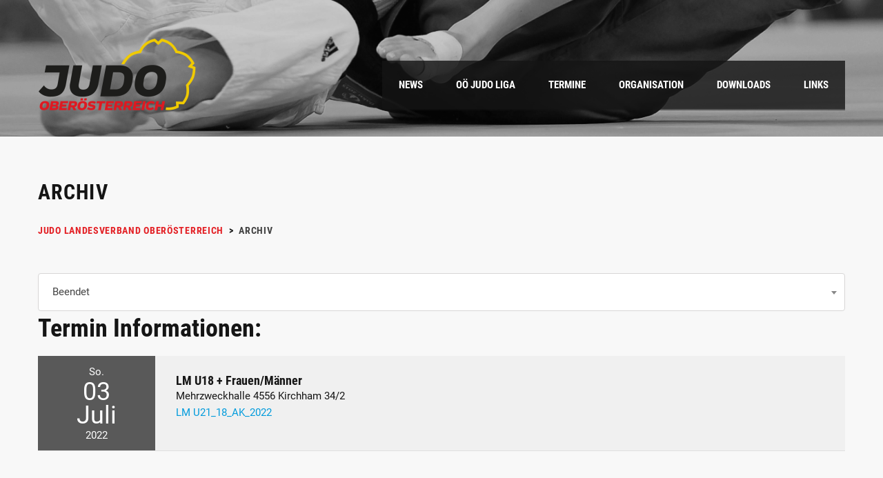

--- FILE ---
content_type: text/html; charset=UTF-8
request_url: https://judo-ooelv.at/?page_id=148&event_id1=375
body_size: 6795
content:
<!DOCTYPE html><html lang="de" class="no-js"><head><meta charset="UTF-8"><meta name="viewport" content="width=device-width, initial-scale=1"><link rel="profile" href="http://gmpg.org/xfn/11"><link rel="pingback" href="https://judo-ooelv.at/xmlrpc.php"><title>Archiv &#8211; Judo Landesverband Oberösterreich</title><meta name='robots' content='max-image-preview:large' /><link rel='dns-prefetch' href='//maps.googleapis.com' /><link rel='dns-prefetch' href='//stats.wp.com' /><link rel="alternate" type="application/rss+xml" title="Judo Landesverband Oberösterreich &raquo; Feed" href="https://judo-ooelv.at/?feed=rss2" /><link rel="alternate" type="application/rss+xml" title="Judo Landesverband Oberösterreich &raquo; Kommentar-Feed" href="https://judo-ooelv.at/?feed=comments-rss2" /><link rel='stylesheet' id='stm_default_google_font-css' href='https://judo-ooelv.at/wp-content/cache/autoptimize/css/autoptimize_single_348cebd20ea4a93ce8f10a38ef2d8090.css?ver=1661349778' type='text/css' media='all' /><link rel='stylesheet' id='boostrap-css' href='https://judo-ooelv.at/wp-content/themes/splash/assets/css/bootstrap.min.css?ver=1.5' type='text/css' media='all' /><link rel='stylesheet' id='select2-css' href='https://judo-ooelv.at/wp-content/themes/splash/assets/css/select2.min.css?ver=1.5' type='text/css' media='all' /><link rel='stylesheet' id='owl-carousel-css' href='https://judo-ooelv.at/wp-content/cache/autoptimize/css/autoptimize_single_b51416af9e8adbe3d16f5f2526aba221.css?ver=1.5' type='text/css' media='all' /><link rel='stylesheet' id='stm-font-awesome-css' href='https://judo-ooelv.at/wp-content/themes/splash/assets/css/font-awesome.min.css?ver=1.5' type='text/css' media='all' /><link rel='stylesheet' id='fancybox-css' href='https://judo-ooelv.at/wp-content/cache/autoptimize/css/autoptimize_single_1ceaf04dfd36c5d2b32ebe8b8148321a.css?ver=1.5' type='text/css' media='all' /><link rel='stylesheet' id='stm-theme-animate-css' href='https://judo-ooelv.at/wp-content/cache/autoptimize/css/autoptimize_single_870e6a56d6276b1d903a534e3624b817.css?ver=1.5' type='text/css' media='all' /><link rel='stylesheet' id='stm-theme-icons-css' href='https://judo-ooelv.at/wp-content/cache/autoptimize/css/autoptimize_single_47f2694dc026e119b830a359537f8dd9.css?ver=1.5' type='text/css' media='all' /><link rel='stylesheet' id='stm-skin-custom-css' href='https://judo-ooelv.at/wp-content/cache/autoptimize/css/autoptimize_single_3df048666738627b8242b6d499801da2.css?ver=1.5' type='text/css' media='all' /><link rel='stylesheet' id='stm-theme-default-styles-css' href='https://judo-ooelv.at/wp-content/cache/autoptimize/css/autoptimize_single_a1613f1b88e2a2f5bba0412b82ae916c.css?ver=1.5' type='text/css' media='all' /><style id='stm-theme-default-styles-inline-css' type='text/css'>.stm-header-fixed .logo-main { margin-top: 0px !important; } .stm-header-mobile .logo-main { margin-top: 11px !important; } .stm-header-mobile { background-color: #15151577 !important; } .stm-header-mobile .bloglogo img { max-width: 140px !important; } .cn-last-updated, .cn-return-to-top { visibility: hidden; display: none; } .event-title h3 a { line-height: 1em !important; } .event-title h3 { margin-bottom: -10px !important; } .widget .event-date { width: 80px !important; } .widget .event { padding: 31px 0px 33px 85px !important; } @media (max-width: 787px) { .event-date { width: 80px !important; } .event { padding: 31px 0px 33px 85px !important; } .multi-date .event-weekday, .multi-date .event-year{ font-size: 0.8em !important; } .multi-date .event-day, .multi-date .event-month { font-size: 1.2em !important; } .multi-date .start-date { margin-left: -20px !important; } .multi-date .end-date { margin-left: 20px !important; } span.event-location { font-size: 0.85em; } }</style><link rel='stylesheet' id='wp-block-library-css' href='https://judo-ooelv.at/wp-includes/css/dist/block-library/style.min.css?ver=6.2.8' type='text/css' media='all' /><style id='wp-block-library-inline-css' type='text/css'>.has-text-align-justify{text-align:justify;}</style><link rel='stylesheet' id='Connections_Directory/Block/Carousel/Style-css' href='https://judo-ooelv.at/wp-content/cache/autoptimize/css/autoptimize_single_9eb75b5966ea11defec8ea877fbc4646.css?ver=1687455299' type='text/css' media='all' /><link rel='stylesheet' id='Connections_Directory/Block/Team/Style-css' href='https://judo-ooelv.at/wp-content/cache/autoptimize/css/autoptimize_single_3f1fd572d67a5df273906937fd8f64f5.css?ver=1687455299' type='text/css' media='all' /><link rel='stylesheet' id='jetpack-videopress-video-block-view-css' href='https://judo-ooelv.at/wp-content/cache/autoptimize/css/autoptimize_single_d55f4b939d68ed652b0d9f2b5717ea21.css?minify=false&#038;ver=34ae973733627b74a14e' type='text/css' media='all' /><link rel='stylesheet' id='mediaelement-css' href='https://judo-ooelv.at/wp-includes/js/mediaelement/mediaelementplayer-legacy.min.css?ver=4.2.17' type='text/css' media='all' /><link rel='stylesheet' id='wp-mediaelement-css' href='https://judo-ooelv.at/wp-includes/js/mediaelement/wp-mediaelement.min.css?ver=6.2.8' type='text/css' media='all' /><link rel='stylesheet' id='classic-theme-styles-css' href='https://judo-ooelv.at/wp-includes/css/classic-themes.min.css?ver=6.2.8' type='text/css' media='all' /><style id='global-styles-inline-css' type='text/css'>body{--wp--preset--color--black: #000000;--wp--preset--color--cyan-bluish-gray: #abb8c3;--wp--preset--color--white: #ffffff;--wp--preset--color--pale-pink: #f78da7;--wp--preset--color--vivid-red: #cf2e2e;--wp--preset--color--luminous-vivid-orange: #ff6900;--wp--preset--color--luminous-vivid-amber: #fcb900;--wp--preset--color--light-green-cyan: #7bdcb5;--wp--preset--color--vivid-green-cyan: #00d084;--wp--preset--color--pale-cyan-blue: #8ed1fc;--wp--preset--color--vivid-cyan-blue: #0693e3;--wp--preset--color--vivid-purple: #9b51e0;--wp--preset--gradient--vivid-cyan-blue-to-vivid-purple: linear-gradient(135deg,rgba(6,147,227,1) 0%,rgb(155,81,224) 100%);--wp--preset--gradient--light-green-cyan-to-vivid-green-cyan: linear-gradient(135deg,rgb(122,220,180) 0%,rgb(0,208,130) 100%);--wp--preset--gradient--luminous-vivid-amber-to-luminous-vivid-orange: linear-gradient(135deg,rgba(252,185,0,1) 0%,rgba(255,105,0,1) 100%);--wp--preset--gradient--luminous-vivid-orange-to-vivid-red: linear-gradient(135deg,rgba(255,105,0,1) 0%,rgb(207,46,46) 100%);--wp--preset--gradient--very-light-gray-to-cyan-bluish-gray: linear-gradient(135deg,rgb(238,238,238) 0%,rgb(169,184,195) 100%);--wp--preset--gradient--cool-to-warm-spectrum: linear-gradient(135deg,rgb(74,234,220) 0%,rgb(151,120,209) 20%,rgb(207,42,186) 40%,rgb(238,44,130) 60%,rgb(251,105,98) 80%,rgb(254,248,76) 100%);--wp--preset--gradient--blush-light-purple: linear-gradient(135deg,rgb(255,206,236) 0%,rgb(152,150,240) 100%);--wp--preset--gradient--blush-bordeaux: linear-gradient(135deg,rgb(254,205,165) 0%,rgb(254,45,45) 50%,rgb(107,0,62) 100%);--wp--preset--gradient--luminous-dusk: linear-gradient(135deg,rgb(255,203,112) 0%,rgb(199,81,192) 50%,rgb(65,88,208) 100%);--wp--preset--gradient--pale-ocean: linear-gradient(135deg,rgb(255,245,203) 0%,rgb(182,227,212) 50%,rgb(51,167,181) 100%);--wp--preset--gradient--electric-grass: linear-gradient(135deg,rgb(202,248,128) 0%,rgb(113,206,126) 100%);--wp--preset--gradient--midnight: linear-gradient(135deg,rgb(2,3,129) 0%,rgb(40,116,252) 100%);--wp--preset--duotone--dark-grayscale: url('#wp-duotone-dark-grayscale');--wp--preset--duotone--grayscale: url('#wp-duotone-grayscale');--wp--preset--duotone--purple-yellow: url('#wp-duotone-purple-yellow');--wp--preset--duotone--blue-red: url('#wp-duotone-blue-red');--wp--preset--duotone--midnight: url('#wp-duotone-midnight');--wp--preset--duotone--magenta-yellow: url('#wp-duotone-magenta-yellow');--wp--preset--duotone--purple-green: url('#wp-duotone-purple-green');--wp--preset--duotone--blue-orange: url('#wp-duotone-blue-orange');--wp--preset--font-size--small: 13px;--wp--preset--font-size--medium: 20px;--wp--preset--font-size--large: 36px;--wp--preset--font-size--x-large: 42px;--wp--preset--spacing--20: 0.44rem;--wp--preset--spacing--30: 0.67rem;--wp--preset--spacing--40: 1rem;--wp--preset--spacing--50: 1.5rem;--wp--preset--spacing--60: 2.25rem;--wp--preset--spacing--70: 3.38rem;--wp--preset--spacing--80: 5.06rem;--wp--preset--shadow--natural: 6px 6px 9px rgba(0, 0, 0, 0.2);--wp--preset--shadow--deep: 12px 12px 50px rgba(0, 0, 0, 0.4);--wp--preset--shadow--sharp: 6px 6px 0px rgba(0, 0, 0, 0.2);--wp--preset--shadow--outlined: 6px 6px 0px -3px rgba(255, 255, 255, 1), 6px 6px rgba(0, 0, 0, 1);--wp--preset--shadow--crisp: 6px 6px 0px rgba(0, 0, 0, 1);}:where(.is-layout-flex){gap: 0.5em;}body .is-layout-flow > .alignleft{float: left;margin-inline-start: 0;margin-inline-end: 2em;}body .is-layout-flow > .alignright{float: right;margin-inline-start: 2em;margin-inline-end: 0;}body .is-layout-flow > .aligncenter{margin-left: auto !important;margin-right: auto !important;}body .is-layout-constrained > .alignleft{float: left;margin-inline-start: 0;margin-inline-end: 2em;}body .is-layout-constrained > .alignright{float: right;margin-inline-start: 2em;margin-inline-end: 0;}body .is-layout-constrained > .aligncenter{margin-left: auto !important;margin-right: auto !important;}body .is-layout-constrained > :where(:not(.alignleft):not(.alignright):not(.alignfull)){max-width: var(--wp--style--global--content-size);margin-left: auto !important;margin-right: auto !important;}body .is-layout-constrained > .alignwide{max-width: var(--wp--style--global--wide-size);}body .is-layout-flex{display: flex;}body .is-layout-flex{flex-wrap: wrap;align-items: center;}body .is-layout-flex > *{margin: 0;}:where(.wp-block-columns.is-layout-flex){gap: 2em;}.has-black-color{color: var(--wp--preset--color--black) !important;}.has-cyan-bluish-gray-color{color: var(--wp--preset--color--cyan-bluish-gray) !important;}.has-white-color{color: var(--wp--preset--color--white) !important;}.has-pale-pink-color{color: var(--wp--preset--color--pale-pink) !important;}.has-vivid-red-color{color: var(--wp--preset--color--vivid-red) !important;}.has-luminous-vivid-orange-color{color: var(--wp--preset--color--luminous-vivid-orange) !important;}.has-luminous-vivid-amber-color{color: var(--wp--preset--color--luminous-vivid-amber) !important;}.has-light-green-cyan-color{color: var(--wp--preset--color--light-green-cyan) !important;}.has-vivid-green-cyan-color{color: var(--wp--preset--color--vivid-green-cyan) !important;}.has-pale-cyan-blue-color{color: var(--wp--preset--color--pale-cyan-blue) !important;}.has-vivid-cyan-blue-color{color: var(--wp--preset--color--vivid-cyan-blue) !important;}.has-vivid-purple-color{color: var(--wp--preset--color--vivid-purple) !important;}.has-black-background-color{background-color: var(--wp--preset--color--black) !important;}.has-cyan-bluish-gray-background-color{background-color: var(--wp--preset--color--cyan-bluish-gray) !important;}.has-white-background-color{background-color: var(--wp--preset--color--white) !important;}.has-pale-pink-background-color{background-color: var(--wp--preset--color--pale-pink) !important;}.has-vivid-red-background-color{background-color: var(--wp--preset--color--vivid-red) !important;}.has-luminous-vivid-orange-background-color{background-color: var(--wp--preset--color--luminous-vivid-orange) !important;}.has-luminous-vivid-amber-background-color{background-color: var(--wp--preset--color--luminous-vivid-amber) !important;}.has-light-green-cyan-background-color{background-color: var(--wp--preset--color--light-green-cyan) !important;}.has-vivid-green-cyan-background-color{background-color: var(--wp--preset--color--vivid-green-cyan) !important;}.has-pale-cyan-blue-background-color{background-color: var(--wp--preset--color--pale-cyan-blue) !important;}.has-vivid-cyan-blue-background-color{background-color: var(--wp--preset--color--vivid-cyan-blue) !important;}.has-vivid-purple-background-color{background-color: var(--wp--preset--color--vivid-purple) !important;}.has-black-border-color{border-color: var(--wp--preset--color--black) !important;}.has-cyan-bluish-gray-border-color{border-color: var(--wp--preset--color--cyan-bluish-gray) !important;}.has-white-border-color{border-color: var(--wp--preset--color--white) !important;}.has-pale-pink-border-color{border-color: var(--wp--preset--color--pale-pink) !important;}.has-vivid-red-border-color{border-color: var(--wp--preset--color--vivid-red) !important;}.has-luminous-vivid-orange-border-color{border-color: var(--wp--preset--color--luminous-vivid-orange) !important;}.has-luminous-vivid-amber-border-color{border-color: var(--wp--preset--color--luminous-vivid-amber) !important;}.has-light-green-cyan-border-color{border-color: var(--wp--preset--color--light-green-cyan) !important;}.has-vivid-green-cyan-border-color{border-color: var(--wp--preset--color--vivid-green-cyan) !important;}.has-pale-cyan-blue-border-color{border-color: var(--wp--preset--color--pale-cyan-blue) !important;}.has-vivid-cyan-blue-border-color{border-color: var(--wp--preset--color--vivid-cyan-blue) !important;}.has-vivid-purple-border-color{border-color: var(--wp--preset--color--vivid-purple) !important;}.has-vivid-cyan-blue-to-vivid-purple-gradient-background{background: var(--wp--preset--gradient--vivid-cyan-blue-to-vivid-purple) !important;}.has-light-green-cyan-to-vivid-green-cyan-gradient-background{background: var(--wp--preset--gradient--light-green-cyan-to-vivid-green-cyan) !important;}.has-luminous-vivid-amber-to-luminous-vivid-orange-gradient-background{background: var(--wp--preset--gradient--luminous-vivid-amber-to-luminous-vivid-orange) !important;}.has-luminous-vivid-orange-to-vivid-red-gradient-background{background: var(--wp--preset--gradient--luminous-vivid-orange-to-vivid-red) !important;}.has-very-light-gray-to-cyan-bluish-gray-gradient-background{background: var(--wp--preset--gradient--very-light-gray-to-cyan-bluish-gray) !important;}.has-cool-to-warm-spectrum-gradient-background{background: var(--wp--preset--gradient--cool-to-warm-spectrum) !important;}.has-blush-light-purple-gradient-background{background: var(--wp--preset--gradient--blush-light-purple) !important;}.has-blush-bordeaux-gradient-background{background: var(--wp--preset--gradient--blush-bordeaux) !important;}.has-luminous-dusk-gradient-background{background: var(--wp--preset--gradient--luminous-dusk) !important;}.has-pale-ocean-gradient-background{background: var(--wp--preset--gradient--pale-ocean) !important;}.has-electric-grass-gradient-background{background: var(--wp--preset--gradient--electric-grass) !important;}.has-midnight-gradient-background{background: var(--wp--preset--gradient--midnight) !important;}.has-small-font-size{font-size: var(--wp--preset--font-size--small) !important;}.has-medium-font-size{font-size: var(--wp--preset--font-size--medium) !important;}.has-large-font-size{font-size: var(--wp--preset--font-size--large) !important;}.has-x-large-font-size{font-size: var(--wp--preset--font-size--x-large) !important;}
.wp-block-navigation a:where(:not(.wp-element-button)){color: inherit;}
:where(.wp-block-columns.is-layout-flex){gap: 2em;}
.wp-block-pullquote{font-size: 1.5em;line-height: 1.6;}</style><link rel='stylesheet' id='cn-public-css' href='https://judo-ooelv.at/wp-content/cache/autoptimize/css/autoptimize_single_287aeafe85260415f890b49b27b0fd4d.css?ver=10.4.45-1687455299' type='text/css' media='all' /><link rel='stylesheet' id='cnt-profile-css' href='https://judo-ooelv.at/wp-content/cache/autoptimize/css/autoptimize_single_1097fbeaa7765b3d3d36863c0b4cc251.css?ver=3.0' type='text/css' media='all' /><link rel='stylesheet' id='cn-brandicons-css' href='https://judo-ooelv.at/wp-content/cache/autoptimize/css/autoptimize_single_a58bcc1870e0b12b1e5e79804666d770.css?ver=10.4.45' type='text/css' media='all' /><link rel='stylesheet' id='cn-chosen-css' href='//judo-ooelv.at/wp-content/plugins/connections/assets/vendor/chosen/chosen.min.css?ver=1.8.7' type='text/css' media='all' /><link rel='stylesheet' id='jetpack_css-css' href='https://judo-ooelv.at/wp-content/cache/autoptimize/css/autoptimize_single_f9dca16b6fe2e2cd01be2608d155818e.css?ver=12.2.2' type='text/css' media='all' /> <script defer type='text/javascript' src='https://judo-ooelv.at/wp-content/cache/autoptimize/js/autoptimize_single_397754ba49e9e0cf4e7c190da78dda05.js?ver=1.9.1' id='jquery-js'></script> <script defer type='text/javascript' src='https://judo-ooelv.at/wp-content/cache/autoptimize/js/autoptimize_single_1928afb93345d45ea4bd98ad645271f9.js?ver=6.2.8' id='jquery.live-js'></script> <link rel="https://api.w.org/" href="https://judo-ooelv.at/index.php?rest_route=/" /><link rel="alternate" type="application/json" href="https://judo-ooelv.at/index.php?rest_route=/wp/v2/pages/148" /><link rel="EditURI" type="application/rsd+xml" title="RSD" href="https://judo-ooelv.at/xmlrpc.php?rsd" /><link rel="wlwmanifest" type="application/wlwmanifest+xml" href="https://judo-ooelv.at/wp-includes/wlwmanifest.xml" /><meta name="generator" content="WordPress 6.2.8" /><link rel="canonical" href="https://judo-ooelv.at/?page_id=148" /><link rel='shortlink' href='https://judo-ooelv.at/?p=148' /><link rel="alternate" type="application/json+oembed" href="https://judo-ooelv.at/index.php?rest_route=%2Foembed%2F1.0%2Fembed&#038;url=https%3A%2F%2Fjudo-ooelv.at%2F%3Fpage_id%3D148" /><link rel="alternate" type="text/xml+oembed" href="https://judo-ooelv.at/index.php?rest_route=%2Foembed%2F1.0%2Fembed&#038;url=https%3A%2F%2Fjudo-ooelv.at%2F%3Fpage_id%3D148&#038;format=xml" /><style>img#wpstats{display:none}</style> <script defer src="[data-uri]"></script> <meta property="og:type" content="article" /><meta property="og:title" content="Archiv" /><meta property="og:url" content="https://judo-ooelv.at/?page_id=148" /><meta property="og:description" content="Besuche den Beitrag für mehr Info." /><meta property="article:published_time" content="2017-01-10T13:10:20+00:00" /><meta property="article:modified_time" content="2017-11-16T16:53:24+00:00" /><meta property="og:site_name" content="Judo Landesverband Oberösterreich" /><meta property="og:image" content="https://judo-ooelv.at/wp-content/uploads/2020/11/cropped-JUDO_OOE_Logo_RGB_square.png" /><meta property="og:image:width" content="512" /><meta property="og:image:height" content="512" /><meta property="og:image:alt" content="" /><meta property="og:locale" content="de_DE" /><meta name="twitter:text:title" content="Archiv" /><meta name="twitter:image" content="https://judo-ooelv.at/wp-content/uploads/2020/11/cropped-JUDO_OOE_Logo_RGB_square-270x270.png" /><meta name="twitter:card" content="summary" /><meta name="twitter:description" content="Besuche den Beitrag für mehr Info." /><link rel="icon" href="https://judo-ooelv.at/wp-content/uploads/2020/11/cropped-JUDO_OOE_Logo_RGB_square-32x32.png" sizes="32x32" /><link rel="icon" href="https://judo-ooelv.at/wp-content/uploads/2020/11/cropped-JUDO_OOE_Logo_RGB_square-192x192.png" sizes="192x192" /><link rel="apple-touch-icon" href="https://judo-ooelv.at/wp-content/uploads/2020/11/cropped-JUDO_OOE_Logo_RGB_square-180x180.png" /><meta name="msapplication-TileImage" content="https://judo-ooelv.at/wp-content/uploads/2020/11/cropped-JUDO_OOE_Logo_RGB_square-270x270.png" /><style type="text/css" title="dynamic-css" class="options-output">.stm-header .logo-main .blogname h1{font-size:16px;}</style></head><body class="page-template page-template-termine page-template-termine-php page page-id-148 stm-macintosh stm-shop-sidebar"><div id="wrapper"><div class="stm-header stm-non-transparent-header stm-header-fixed-mode"><div class="stm-header-inner"><div class="stm-header-background" style="background-image: url('https://judo-ooelv.at/wp-content/uploads/2017/02/judo_header.jpg')"></div><div class="container stm-header-container"><div class="logo-main" style="margin-top: 22px;"> <a class="bloglogo" href="https://judo-ooelv.at/"> <img
 src="https://judo-ooelv.at/wp-content/uploads/2020/11/JUDO_OOE_Logo_RGB_no_border_230px.png"
 style="width: 230px;"
 title="Home"
 alt="Logo"
 /> </a></div><div class="stm-main-menu"><div class="stm-main-menu-unit " style="margin-top: 55px;"><ul class="header-menu stm-list-duty heading-font clearfix"><li id="menu-item-64" class="menu-item menu-item-type-custom menu-item-object-custom menu-item-home menu-item-64"><a href="http://judo-ooelv.at/"><span>News</span></a></li><li id="menu-item-178" class="menu-item menu-item-type-custom menu-item-object-custom menu-item-178"><a target="_blank" rel="noopener" href="http://www.ooe-judoliga.at/"><span>OÖ Judo Liga</span></a></li><li id="menu-item-427" class="menu-item menu-item-type-custom menu-item-object-custom current-menu-ancestor current-menu-parent menu-item-has-children menu-item-427"><a href="#"><span>Termine</span></a><ul class="sub-menu"><li id="menu-item-151" class="menu-item menu-item-type-post_type menu-item-object-page menu-item-151"><a href="https://judo-ooelv.at/?page_id=145"><span>aktuelle Termine</span></a></li><li id="menu-item-150" class="menu-item menu-item-type-post_type menu-item-object-page current-menu-item page_item page-item-148 current_page_item menu-item-150"><a href="https://judo-ooelv.at/?page_id=148" aria-current="page"><span>Archiv</span></a></li></ul></li><li id="menu-item-137" class="menu-item menu-item-type-custom menu-item-object-custom menu-item-has-children menu-item-137"><a href="#"><span>Organisation</span></a><ul class="sub-menu"><li id="menu-item-113" class="menu-item menu-item-type-post_type menu-item-object-page menu-item-113"><a href="https://judo-ooelv.at/?page_id=84"><span>Vorstand</span></a></li><li id="menu-item-116" class="menu-item menu-item-type-post_type menu-item-object-page menu-item-116"><a href="https://judo-ooelv.at/?page_id=114"><span>Referenten</span></a></li><li id="menu-item-142" class="menu-item menu-item-type-post_type menu-item-object-page menu-item-142"><a href="https://judo-ooelv.at/?page_id=139"><span>Kampfrichter</span></a></li><li id="menu-item-218" class="menu-item menu-item-type-post_type menu-item-object-page menu-item-218"><a href="https://judo-ooelv.at/?page_id=213"><span>Trainer</span></a></li><li id="menu-item-217" class="menu-item menu-item-type-post_type menu-item-object-page menu-item-217"><a href="https://judo-ooelv.at/?page_id=215"><span>Vereine</span></a></li><li id="menu-item-5108" class="menu-item menu-item-type-post_type menu-item-object-page menu-item-5108"><a href="https://judo-ooelv.at/?page_id=5093"><span>Vertrauenspersonen</span></a></li></ul></li><li id="menu-item-209" class="menu-item menu-item-type-custom menu-item-object-custom menu-item-has-children menu-item-209"><a href="#"><span>Downloads</span></a><ul class="sub-menu"><li id="menu-item-134" class="menu-item menu-item-type-post_type menu-item-object-page menu-item-134"><a href="https://judo-ooelv.at/?page_id=121"><span>Allgemein</span></a></li><li id="menu-item-210" class="menu-item menu-item-type-post_type menu-item-object-page menu-item-210"><a href="https://judo-ooelv.at/?page_id=207"><span>OÖMM</span></a></li></ul></li><li id="menu-item-69" class="menu-item menu-item-type-custom menu-item-object-custom menu-item-has-children menu-item-69"><a href="#"><span>Links</span></a><ul class="sub-menu"><li id="menu-item-179" class="menu-item menu-item-type-custom menu-item-object-custom menu-item-179"><a target="_blank" rel="noopener" href="http://www.judobundesliga.at/"><span>Judo Bundesliga</span></a></li><li id="menu-item-180" class="menu-item menu-item-type-custom menu-item-object-custom menu-item-180"><a target="_blank" rel="noopener" href="http://www.judojama.org/"><span>Judo-Jama</span></a></li><li id="menu-item-316" class="menu-item menu-item-type-custom menu-item-object-custom menu-item-316"><a href="https://www.judoaustria.at"><span>ÖJV</span></a></li><li id="menu-item-317" class="menu-item menu-item-type-custom menu-item-object-custom menu-item-317"><a href="http://www.eju.net/?language=de"><span>EJU</span></a></li><li id="menu-item-318" class="menu-item menu-item-type-custom menu-item-object-custom menu-item-318"><a href="https://www.ijf.org/"><span>IJF</span></a></li><li id="menu-item-319" class="menu-item menu-item-type-custom menu-item-object-custom menu-item-319"><a href="http://www.ippon.org/"><span>IPPON.org</span></a></li><li id="menu-item-320" class="menu-item menu-item-type-custom menu-item-object-custom menu-item-320"><a href="http://www.ippon.tv"><span>IPPON.tv</span></a></li><li id="menu-item-426" class="menu-item menu-item-type-post_type menu-item-object-page menu-item-426"><a href="https://judo-ooelv.at/?page_id=423"><span>alte Homepage</span></a></li></ul></li></ul></div></div></div></div><div class="stm-header-mobile clearfix"><div class="logo-main" style="margin-top: 22px;"> <a class="bloglogo" href="https://judo-ooelv.at/"> <img
 src="https://judo-ooelv.at/wp-content/uploads/2020/11/JUDO_OOE_Logo_RGB_no_border_230px.png"
 style="width: 230px;"
 title="Home"
 alt="Logo"
 /> </a></div><div class="stm-mobile-right"><div class="clearfix"><div class="stm-menu-toggle"> <span></span> <span></span> <span></span></div></div></div><div class="stm-mobile-menu-unit"><div class="inner"><div class="stm-top clearfix"><div class="stm-switcher pull-left"></div><div class="stm-top-right"><div class="clearfix"><div class="stm-top-search"></div><div class="stm-top-socials"></div></div></div></div><ul class="stm-mobile-menu-list heading-font"><li class="menu-item menu-item-type-custom menu-item-object-custom menu-item-home menu-item-64"><a href="http://judo-ooelv.at/"><span>News</span></a></li><li class="menu-item menu-item-type-custom menu-item-object-custom menu-item-178"><a target="_blank" rel="noopener" href="http://www.ooe-judoliga.at/"><span>OÖ Judo Liga</span></a></li><li class="menu-item menu-item-type-custom menu-item-object-custom current-menu-ancestor current-menu-parent menu-item-has-children menu-item-427"><a href="#"><span>Termine</span></a><ul class="sub-menu"><li class="menu-item menu-item-type-post_type menu-item-object-page menu-item-151"><a href="https://judo-ooelv.at/?page_id=145"><span>aktuelle Termine</span></a></li><li class="menu-item menu-item-type-post_type menu-item-object-page current-menu-item page_item page-item-148 current_page_item menu-item-150"><a href="https://judo-ooelv.at/?page_id=148" aria-current="page"><span>Archiv</span></a></li></ul></li><li class="menu-item menu-item-type-custom menu-item-object-custom menu-item-has-children menu-item-137"><a href="#"><span>Organisation</span></a><ul class="sub-menu"><li class="menu-item menu-item-type-post_type menu-item-object-page menu-item-113"><a href="https://judo-ooelv.at/?page_id=84"><span>Vorstand</span></a></li><li class="menu-item menu-item-type-post_type menu-item-object-page menu-item-116"><a href="https://judo-ooelv.at/?page_id=114"><span>Referenten</span></a></li><li class="menu-item menu-item-type-post_type menu-item-object-page menu-item-142"><a href="https://judo-ooelv.at/?page_id=139"><span>Kampfrichter</span></a></li><li class="menu-item menu-item-type-post_type menu-item-object-page menu-item-218"><a href="https://judo-ooelv.at/?page_id=213"><span>Trainer</span></a></li><li class="menu-item menu-item-type-post_type menu-item-object-page menu-item-217"><a href="https://judo-ooelv.at/?page_id=215"><span>Vereine</span></a></li><li class="menu-item menu-item-type-post_type menu-item-object-page menu-item-5108"><a href="https://judo-ooelv.at/?page_id=5093"><span>Vertrauenspersonen</span></a></li></ul></li><li class="menu-item menu-item-type-custom menu-item-object-custom menu-item-has-children menu-item-209"><a href="#"><span>Downloads</span></a><ul class="sub-menu"><li class="menu-item menu-item-type-post_type menu-item-object-page menu-item-134"><a href="https://judo-ooelv.at/?page_id=121"><span>Allgemein</span></a></li><li class="menu-item menu-item-type-post_type menu-item-object-page menu-item-210"><a href="https://judo-ooelv.at/?page_id=207"><span>OÖMM</span></a></li></ul></li><li class="menu-item menu-item-type-custom menu-item-object-custom menu-item-has-children menu-item-69"><a href="#"><span>Links</span></a><ul class="sub-menu"><li class="menu-item menu-item-type-custom menu-item-object-custom menu-item-179"><a target="_blank" rel="noopener" href="http://www.judobundesliga.at/"><span>Judo Bundesliga</span></a></li><li class="menu-item menu-item-type-custom menu-item-object-custom menu-item-180"><a target="_blank" rel="noopener" href="http://www.judojama.org/"><span>Judo-Jama</span></a></li><li class="menu-item menu-item-type-custom menu-item-object-custom menu-item-316"><a href="https://www.judoaustria.at"><span>ÖJV</span></a></li><li class="menu-item menu-item-type-custom menu-item-object-custom menu-item-317"><a href="http://www.eju.net/?language=de"><span>EJU</span></a></li><li class="menu-item menu-item-type-custom menu-item-object-custom menu-item-318"><a href="https://www.ijf.org/"><span>IJF</span></a></li><li class="menu-item menu-item-type-custom menu-item-object-custom menu-item-319"><a href="http://www.ippon.org/"><span>IPPON.org</span></a></li><li class="menu-item menu-item-type-custom menu-item-object-custom menu-item-320"><a href="http://www.ippon.tv"><span>IPPON.tv</span></a></li><li class="menu-item menu-item-type-post_type menu-item-object-page menu-item-426"><a href="https://judo-ooelv.at/?page_id=423"><span>alte Homepage</span></a></li></ul></li></ul></div></div></div></div><div id="main"><style>.event-list-view {
	list-style: none;
}
.event {
	position: relative;
	min-height: 138px;
	max-height: 138px;
	overflow: hidden;
	padding: 31px 30px 33px 200px;
	margin-bottom: 0;
	background-color: #f0f0f0;
	border-bottom: 1px solid #dfdfdf !important;
}
.event-date {
	position: absolute;
	top: 0;
	left: 0;
	bottom: 0;
	width: 170px;
	padding: 0 20px;
	background-color: #595959;
	color: #fff;
	text-align: center;
	vertical-align: top;
}
.start-date, .end-date {
	position: absolute;
	top: 50%;
	left: 0;
	right: 0;
	width: 100%;
	-webkit-transform: translateY(-50%);
	transform: translateY(-50%);
}
.event-day, .event-month {
	font-size: 36px;
	padding: 5px 0;
}
.event-title h3 {
	margin-bottom: 8px;
	font-size: 18px;
	font-weight: 700;
	margin-top: -15px
}
.event-title h3 a {
	color: #e21e22 !important;
}
.multi-date .start-date {
	    margin-left: -45px;
}
.multi-date .end-date {
	    margin-left: 45px;
}
.event-details img {
	    top: 5px;
    position: absolute;
    right: 0;
}
.event-time {
	padding-right: 10px;
}</style><div class="stm-title-box-unit "><div class="stm-page-title"><div class="container"><div class="clearfix stm-title-box-title-wrapper"><h3>Archiv</h3></div></div></div><div class="stm-breadcrumbs-unit heading-font"><div class="container"><div class="navxtBreads"> <span property="itemListElement" typeof="ListItem"><a property="item" typeof="WebPage" title="Gehe zu Judo Landesverband Oberösterreich." href="https://judo-ooelv.at" class="home"><span property="name">Judo Landesverband Oberösterreich</span></a><meta property="position" content="1"></span> &gt; <span property="itemListElement" typeof="ListItem"><span property="name">Archiv</span><meta property="position" content="2"></span></div></div></div></div><div class="container"><div class="event-list"><style type="text/css">.filterbar { display:table; width:100% }
					.filterbar > div { display:table-cell }</style><!--[if lte IE 7]><style>.filterbar > div { float:left }</style><![endif]--><div class="filterbar subsubsub"><div style="text-align:left"><select class="dropdown" name="date1" onchange="eventlist_redirect(this.name,this.value,1)"><option value="past">Beendet</option> </select></div></div><h2>Termin Informationen:</h2><ul class="single-event-view"><li class="event startseite"><div class="event-date"><div class="start-date"><div class="event-weekday">So.</div><div class="event-day">03</div><div class="event-month">Juli</div><div class="event-year">2022</div></div></div><div class="event-info single-day"><div class="event-title"><h3>LM U18 + Frauen/Männer</h3></div><span class="event-location">Mehrzweckhalle 4556 Kirchham 34/2</span><div class="event-details"><p><a href="https://judo-ooelv.at/wp-content/uploads/2022/05/LM-U21_18_AK_2022.pdf">LM U21_18_AK_2022</a></p></div></div></li></ul></div><div class="clearfix"></div></div></div></div><div class="stm-footer"><div id="stm-footer-top"></div><div id="stm-footer-bottom"><div class="container"><div class="clearfix"><div class="footer-bottom-left"><div class="footer-bottom-left-text"> Copyright &copy; 2017 Judo Landesverband Oberösterreich</div></div><div class="footer-bottom-right"><div class="clearfix"><div class="footer-bottom-right-text"> <a href="http://www.judo-ooelv.at/?page_id=363">Impressum / Kontakt</a></div></div></div></div></div></div></div> <script defer type='text/javascript' src='https://judo-ooelv.at/wp-content/cache/autoptimize/js/autoptimize_single_4a6e4eb0723598169d87f5735ea9971f.js?ver=1' id='el_filterbar-js'></script> <script defer type='text/javascript' src='https://maps.googleapis.com/maps/api/js?ver=1.5' id='stm_gmap-js'></script> <script defer type='text/javascript' src='https://judo-ooelv.at/wp-content/themes/splash/assets/js/bootstrap.min.js?ver=1.5' id='bootstrap-js'></script> <script defer type='text/javascript' src='https://judo-ooelv.at/wp-content/themes/splash/assets/js/select2.full.min.js?ver=1.5' id='select2-js'></script> <script defer type='text/javascript' src='https://judo-ooelv.at/wp-content/themes/splash/assets/js/owl.carousel.min.js?ver=1.5' id='owl-carousel-js'></script> <script defer type='text/javascript' src='https://judo-ooelv.at/wp-content/cache/autoptimize/js/autoptimize_single_cc9e759f24ba773aeef8a131889d3728.js?ver=1.5' id='fancybox-js'></script> <script defer type='text/javascript' src='https://judo-ooelv.at/wp-includes/js/imagesloaded.min.js?ver=4.1.4' id='imagesloaded-js'></script> <script defer type='text/javascript' src='https://judo-ooelv.at/wp-content/themes/splash/assets/js/isotope.pkgd.min.js?ver=1.5' id='isotope-js'></script> <script defer type='text/javascript' src='https://judo-ooelv.at/wp-content/cache/autoptimize/js/autoptimize_single_b89c9b05a9b35eea310ee184d22da921.js?ver=1.5' id='stm-theme-scripts-js'></script> <script defer type='text/javascript' src='https://judo-ooelv.at/wp-content/cache/autoptimize/js/autoptimize_single_163c900ffc8e4c5bcbd13a6ab73faf4b.js?ver=1.5' id='stm-theme-scripts-header-js'></script> <script defer type='text/javascript' src='https://judo-ooelv.at/wp-content/cache/autoptimize/js/autoptimize_single_5d81104c14f233407444bc965c18ebd0.js?ver=1.5' id='stm-smooth-scroll-js'></script> <script defer type='text/javascript' src='//judo-ooelv.at/wp-content/plugins/connections/assets/vendor/picturefill/picturefill.min.js?ver=3.0.2' id='picturefill-js'></script> <script defer type='text/javascript' src='https://stats.wp.com/e-202605.js' id='jetpack-stats-js'></script> <script type='text/javascript' id='jetpack-stats-js-after'>_stq = window._stq || [];
_stq.push([ "view", {v:'ext',blog:'161990907',post:'148',tz:'1',srv:'judo-ooelv.at',j:'1:12.2.2'} ]);
_stq.push([ "clickTrackerInit", "161990907", "148" ]);</script> </body></html>

--- FILE ---
content_type: text/css
request_url: https://judo-ooelv.at/wp-content/cache/autoptimize/css/autoptimize_single_47f2694dc026e119b830a359537f8dd9.css?ver=1.5
body_size: 196
content:
@font-face{font-family:'stm-splash-icons';src:url(//judo-ooelv.at/wp-content/themes/splash/assets/css/../fonts/splash/stm-splash-icons.eot?rhamik);src:url(//judo-ooelv.at/wp-content/themes/splash/assets/css/../fonts/splash/stm-splash-icons.eot?rhamik#iefix) format('embedded-opentype'),url(//judo-ooelv.at/wp-content/themes/splash/assets/css/../fonts/splash/stm-splash-icons.ttf?rhamik) format('truetype'),url(//judo-ooelv.at/wp-content/themes/splash/assets/css/../fonts/splash/stm-splash-icons.woff?rhamik) format('woff'),url(//judo-ooelv.at/wp-content/themes/splash/assets/css/../fonts/splash/stm-splash-icons.svg?rhamik#stm-splash-icons) format('svg');font-weight:400;font-style:normal}[class^=stm-icon-],[class*=" stm-icon-"]{font-family:'stm-splash-icons' !important;speak:none;font-style:normal;font-weight:400;font-variant:normal;text-transform:none;line-height:1;-webkit-font-smoothing:antialiased;-moz-osx-font-smoothing:grayscale}.stm-icon-trophy:before{content:"\e902"}.stm-icon-pin:before{content:"\e903"}.stm-icon-search:before{content:"\e901"}.stm-icon-quote:before{content:"\e900"}

--- FILE ---
content_type: text/css
request_url: https://judo-ooelv.at/wp-content/cache/autoptimize/css/autoptimize_single_a1613f1b88e2a2f5bba0412b82ae916c.css?ver=1.5
body_size: 522
content:
body .slider-date,body .slider-description{color:#fff !important}.ares .tp-bullet{background:rgba(229,229,229,.5) !important}.ares .tp-bullet.selected{background:#e21e22 !important}.tp-caption .button.btn-md:hover{color:#e21e22 !important}body.skin-blue .ares .tp-bullet.selected{color:#5268d8 !important}body.skin-blue .tp-caption .button.btn-md:hover{color:#5268d8 !important}body.skin-blue-violet .ares .tp-bullet.selected{color:#8a2be2 !important}body.skin-blue-violet .tp-caption .button.btn-md:hover{color:#8a2be2 !important}body.skin-choco .ares .tp-bullet.selected{color:#8f5902 !important}body.skin-choco .tp-caption .button.btn-md:hover{color:#8f5902 !important}body.skin-gold .ares .tp-bullet.selected{color:#c9ae14 !important}body.skin-gold .tp-caption .button.btn-md:hover{color:#c9ae14 !important}body.skin-green .ares .tp-bullet.selected{color:#41c648 !important}body.skin-green .tp-caption .button.btn-md:hover{color:#41c648 !important}body.skin-orange .ares .tp-bullet.selected{color:#ea7f04 !important}body.skin-orange .tp-caption .button.btn-md:hover{color:#ea7f04 !important}body.skin-sky-blue .ares .tp-bullet.selected{color:#729fcf !important}body.skin-sky-blue .tp-caption .button.btn-md:hover{color:#729fcf !important}body.skin-turquose .ares .tp-bullet.selected{color:#00c9c2 !important}body.skin-turquose .tp-caption .button.btn-md:hover{color:#00c9c2 !important}body.skin-violet-red .ares .tp-bullet.selected{color:#d02090 !important}body.skin-violet-red .tp-caption .button.btn-md:hover{color:#d02090 !important}.stm-next-match-units{overflow:hidden}.stm-single-sp_player .sp-template-photo{float:none;max-width:100%}.stm-single-sp_player .sp-section-content-photo{float:left;width:25%}.stm-single-sp_player .sp-section-content-details{float:left;width:75%}.stm-single-sp_player .sp-template.sp-template-player-details.sp-template-details{float:left;width:49%}.stm-single-sp_player .sp-section-content-excerpt:after{content:'';display:block;clear:both}.stm-single-sp_player .stm_player_right_details{float:right;width:49%}body.single-sp_player .sp-post-content{margin-top:40px}.stm-latest-results-units .stm-latest-results-info .stm-latest-result .stm-latest-result-team span{color:#151515;text-decoration:none !important}.stm-no-decoration{text-decoration:none !important}@media (max-width:1024px){.stm-single-sp_player .stm_player_right_details{width:100%}.stm-single-sp_player .sp-template.sp-template-player-details.sp-template-details{width:100%}.stm-single-sp_player .sp-section-content-photo,.stm-single-sp_player .sp-section-content-details{width:100%;text-align:center}.sp-player-details{max-width:300px;width:auto;margin:0 auto}.stm-single-sp_player .sp-section-content-details .single-info{text-align:left}.stm-player-details-right .stm-player-team-logo img{width:150px !important;height:auto !important}}.stm-single-product-images{min-height:450px}

--- FILE ---
content_type: application/javascript
request_url: https://judo-ooelv.at/wp-content/cache/autoptimize/js/autoptimize_single_b89c9b05a9b35eea310ee184d22da921.js?ver=1.5
body_size: 1727
content:
(function($){"use strict";$(document).ready(function(){stm_sticky_footer();stm_open_search();stmFullwidthRowJs();default_widgets_scripts();$("select:not(.disable-select2)").select2({width:'100%',minimumResultsForSearch:'1'});$('.stm-iframe').fancybox({type:'iframe',padding:0,maxWidth:'800px',width:'100%',fitToView:false,beforeLoad:function(){this.href=$(this.element).data('url');}});$('.stm-fancybox').fancybox({fitToView:false,padding:0,autoSize:true,closeClick:false,maxWidth:'100%',maxHeight:'90%',beforeShow:function(){$('body').addClass('stm_locked');this.title=$(this.element).attr("data-caption");},beforeClose:function(){$('body').removeClass('stm_locked');},helpers:{title:{type:'inside'},overlay:{locked:false}}});$('html').click(function(){$('.search-input').removeClass('active');$('.search-submit').removeClass('activated');});stm_sort_media();$('.donation-popup-form').on('submit',function(e){e.preventDefault();var $this=$(this);$($this).removeClass('error');$($this).find('.loading').addClass('active');$(this).ajaxSubmit({url:ajaxurl,dataType:'json',success:function(data){$($this).find('.loading').removeClass('active');if(data['redirect_url']){top.location.href=data['redirect_url'];$($this).replaceWith('<p class="alert alert-success heading-font">'+data['success']+'</p>');}else if(data['success']){$($this).replaceWith('<p class="alert alert-success heading-font">'+data['success']+'</p>');}else{for(var k in data['errors']){$($this).find('input[name="donor['+k+']"]').addClass('error');$($this).find('textarea[name="donor['+k+']"]').addClass('error');}}}});$($this).find('.error').live('hover',function(){$(this).removeClass('error');});return false;});$('.stm-load-more-images-grid').click(function(e){e.preventDefault();$(this).closest('.stm-images-grid').find('.stm-waiting').addClass('animated fadeIn').removeClass('stm-waiting');$(this).remove();});$('.stm-media-load-more a').click(function(e){e.preventDefault();var page=$(this).attr('data-page');var category=$(this).attr('data-category');var loadBy=$(this).attr('data-load');var player_id='none';if(typeof stm_player_id!=='undefined'){player_id=stm_player_id;}
$.ajax({url:ajaxurl,dataType:'json',context:this,data:{action:'splash_load_media',page:page,load:loadBy,category:category,playerId:player_id},beforeSend:function(){$(this).addClass('loading');},success:function(data){$(this).removeClass('loading');if(data.offset!=='none'){$(this).attr('data-page',data.offset);}else{$(this).remove();}
if(data.html){var $items=$(data.html);$('#'+category+'_media .stm-medias-unit').append($items).isotope('appended',$items,false);stm_sort_media();}}});});$('.stm-single-product-content-right table.variations select').live("change",function(){$(this).parent().find('.select2-selection__rendered').text($(this).find('option[value="'+$(this).val()+'"]').text());});$('.stm-menu-toggle').click(function(e){e.preventDefault();$(this).toggleClass('opened');$('.stm-mobile-menu-unit').slideToggle();});$(document).on("click",".stm-mobile-menu-list li a",function(){if($(this).parent("li").hasClass("menu-item-has-children")&&!$(this).parent("li").hasClass("active")){$(this).closest("li").siblings().find("ul").slideUp();$(this).closest("li").siblings().find("li").removeClass("active");$(this).next("ul").slideDown();$(this).parent("li").addClass("active").siblings().removeClass("active");return false;}});});$(window).load(function(){stm_sticky_footer();stmFullwidthRowJs();});$(window).resize(function(){stm_sticky_footer();stmFullwidthRowJs();});function stm_sticky_footer(){var winH=$(window).outerHeight();var footerH=$('.stm-footer').outerHeight();var siteMinHeight=winH-footerH;$('#wrapper').css({'min-height':siteMinHeight+'px'});$('body').css({'padding-bottom':footerH+'px'});}
function stm_open_search(){$('.stm-header-search').click(function(e){e.stopPropagation();});$('.search-submit').click(function(e){$(this).toggleClass('activated');var inputText=$(this).closest('form').find('input');if(!inputText.hasClass('active')||inputText.val()==''){e.preventDefault();inputText.toggleClass('active');}
inputText.focus();});}
function stm_sort_media(){if($('.stm-medias-unit').length){if(typeof imagesLoaded=='function'){$('.stm-medias-unit').imagesLoaded(function(){$('.stm-medias-unit').isotope({itemSelector:'.stm-media-single-unit',layoutMode:'masonry'});});}}
$('.stm-media-tabs-nav a').on('shown.bs.tab',function(e){var tabId=$(this).attr('href');$(tabId+' .stm-medias-unit').isotope('layout');})}
function default_widgets_scripts(){var stm_menu_widget=$('.widget_nav_menu');var stm_categories_widget=$('.widget_categories');var stm_recent_entries=$('.widget_recent_entries');if(stm_menu_widget.length){stm_menu_widget.each(function(){if($(this).closest('.footer-widgets-wrapper').length==0){$(this).addClass('stm-widget-menu');$(this).find('a').each(function(){$(this).html('<span>'+$(this).text()+'</span>');});}});}
if(stm_categories_widget.length){stm_categories_widget.each(function(){$(this).find('a').each(function(){$(this).html('<span>'+$(this).text()+'</span>');});});}
if(stm_recent_entries.length){stm_recent_entries.each(function(){if(!$(this).find('.post-date').length){$(this).addClass('no-date');}});}}
function stmFullwidthRowJs(){var winW=$(window).outerWidth();var contW=$('.stm-fullwidth-row-js').find('.container').width();var contMargins=(winW-contW)/2;$('.stm-fullwidth-row-js').css({'margin-left':-contMargins+'px','margin-right':-contMargins+'px'})}})(jQuery);

--- FILE ---
content_type: application/javascript
request_url: https://judo-ooelv.at/wp-content/cache/autoptimize/js/autoptimize_single_1928afb93345d45ea4bd98ad645271f9.js?ver=6.2.8
body_size: 346
content:
;
/*!
  * https://github.com/PrestaShop/jquery.live-polyfill
  *
  * Released under the MIT license
  */
(function(factory){if(typeof define==='function'&&define.amd){define(['jquery'],factory);}else if(typeof exports==='object'){module.exports=factory(require('jquery'));}else{factory(jQuery);}}(function($){var oldInit=$.fn.init
$.fn.init=function(selector){var args=Array.prototype.slice.call(arguments);if(typeof selector==='string'&&selector==='#'){console.warn('jQuery(\'#\') is not a valid selector');args[0]=[];}
var ret=oldInit.apply(this,arguments);ret.selector=typeof selector==='string'?selector:'';return ret;};$.fn.init.prototype=$.fn;if(typeof $.fn.live=='undefined'||!($.isFunction($.fn.live))){$.fn.extend({live:function(types,data,callback){if(this.selector){$(document).on(types,this.selector,data,callback);}
console.warn('jQuery.live() has been removed since jquery v1.9, please use jQuery.on() instead.');return this;}});}}));

--- FILE ---
content_type: application/javascript
request_url: https://judo-ooelv.at/wp-content/cache/autoptimize/js/autoptimize_single_163c900ffc8e4c5bcbd13a6ab73faf4b.js?ver=1.5
body_size: 186
content:
(function($){"use strict";var $stm_header=$('.stm-header');$(document).ready(function(){stm_header_transparent();stm_header_height();});$(window).load(function(){stm_header_transparent();stm_header_height();});$(window).resize(function(){stm_header_transparent();});$(window).scroll(function(){stm_header_transparent();});function stm_header_height(){if(!$stm_header.hasClass('stm-transparent-header')&&$stm_header.hasClass('stm-header-fixed-mode')){var headerH=$stm_header.find('.stm-header-inner').outerHeight();$stm_header.css('min-height',headerH+'px');}}
function stm_header_transparent(){if($stm_header.hasClass('stm-transparent-header')&&$stm_header.hasClass('stm-header-fixed-mode')){var currentScrollPos=$(window).scrollTop();var headerPos=$stm_header.offset().top;if(currentScrollPos-300>headerPos){$stm_header.addClass('stm-header-fixed');}else{$stm_header.removeClass('stm-header-fixed');}
if(currentScrollPos-400>headerPos){$stm_header.addClass('stm-header-fixed-intermediate');}else{$stm_header.removeClass('stm-header-fixed-intermediate');}}
if(!$stm_header.hasClass('stm-transparent-header')&&$stm_header.hasClass('stm-header-fixed-mode')){var currentScrollPos=$(window).scrollTop();var headerPos=$stm_header.offset().top;if(currentScrollPos-300>headerPos){$stm_header.addClass('stm-header-fixed');}else{$stm_header.removeClass('stm-header-fixed');}
if(currentScrollPos-400>headerPos){$stm_header.addClass('stm-header-fixed-intermediate');}else{$stm_header.removeClass('stm-header-fixed-intermediate');}}}})(jQuery);

--- FILE ---
content_type: application/javascript
request_url: https://judo-ooelv.at/wp-content/cache/autoptimize/js/autoptimize_single_4a6e4eb0723598169d87f5735ea9971f.js?ver=1
body_size: 195
content:
function eventlist_redirect(name,value,sc_id){window.location.assign(updateUrlParameter(window.location.href,name,value,sc_id));}
function updateUrlParameter(url,paramName,paramVal,sc_id){var urlArray=url.split("#");var anchor=urlArray[1]?"#"+urlArray[1]:"";urlArray=urlArray[0].split("?");var baseUrl=urlArray[0];var oldParams=urlArray[1]?urlArray[1]:null;var newParams="";var seperator="?";var paramNameAdded=false;if(null!=oldParams){urlArray=oldParams.split("&");for(i=0;i<urlArray.length;i++){if(urlArray[i].split("=")[0]=="event_id"+sc_id){continue;}
if(urlArray[i].split("=")[0]==paramName){newParams+=seperator+paramName+"="+paramVal;paramNameAdded=true;}
else{newParams+=seperator+urlArray[i];}
seperator="&";}}
if(!paramNameAdded){newParams+=seperator+paramName+"="+paramVal;}
return baseUrl+newParams+anchor;}